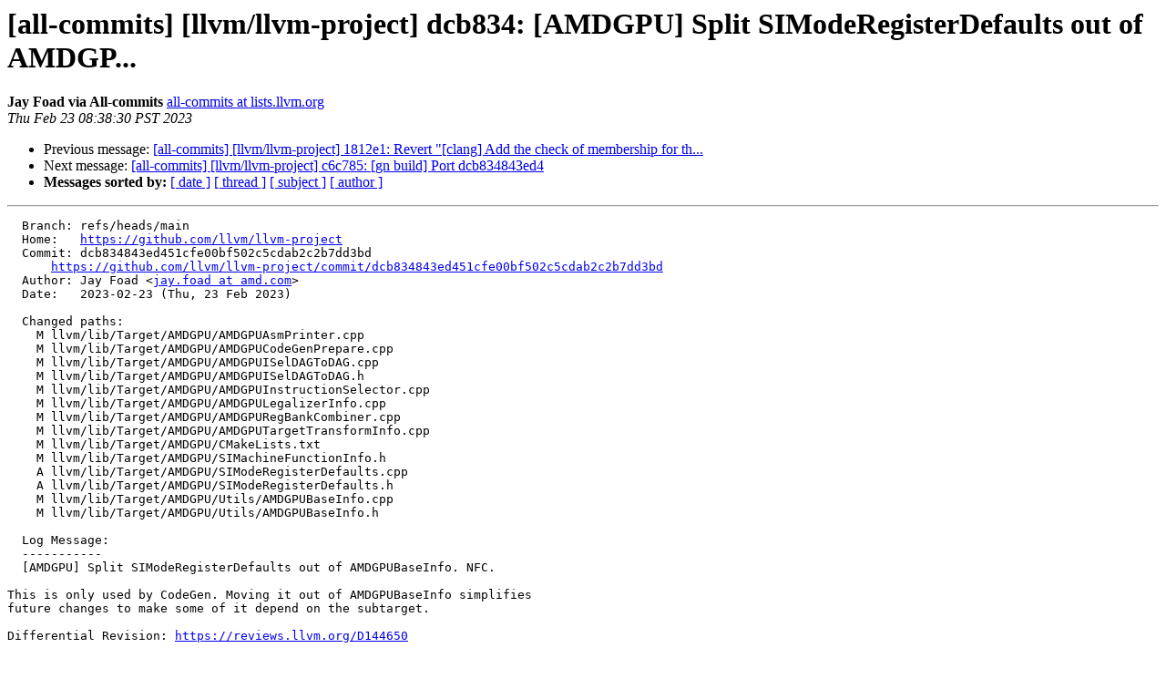

--- FILE ---
content_type: text/html
request_url: https://lists.llvm.org/pipermail/all-commits/Week-of-Mon-20230220/111893.html
body_size: 1439
content:
<!DOCTYPE HTML PUBLIC "-//W3C//DTD HTML 4.01 Transitional//EN">
<HTML>
 <HEAD>
   <TITLE> [all-commits] [llvm/llvm-project] dcb834: [AMDGPU] Split SIModeRegisterDefaults out of AMDGP...
   </TITLE>
   <LINK REL="Index" HREF="index.html" >
   <LINK REL="made" HREF="mailto:all-commits%40lists.llvm.org?Subject=Re%3A%20%5Ball-commits%5D%20%5Bllvm/llvm-project%5D%20dcb834%3A%20%5BAMDGPU%5D%20Split%0A%20SIModeRegisterDefaults%20out%20of%20AMDGP...&In-Reply-To=%3Cllvm/llvm-project/push/refs/heads/main/1812e1-dcb834%40github.com%3E">
   <META NAME="robots" CONTENT="index,nofollow">
   <style type="text/css">
       pre {
           white-space: pre-wrap;       /* css-2.1, curent FF, Opera, Safari */
           }
   </style>
   <META http-equiv="Content-Type" content="text/html; charset=utf-8">
   <LINK REL="Previous"  HREF="111892.html">
   <LINK REL="Next"  HREF="111894.html">
 </HEAD>
 <BODY BGCOLOR="#ffffff">
   <H1>[all-commits] [llvm/llvm-project] dcb834: [AMDGPU] Split SIModeRegisterDefaults out of AMDGP...</H1>
    <B>Jay Foad via All-commits</B> 
    <A HREF="mailto:all-commits%40lists.llvm.org?Subject=Re%3A%20%5Ball-commits%5D%20%5Bllvm/llvm-project%5D%20dcb834%3A%20%5BAMDGPU%5D%20Split%0A%20SIModeRegisterDefaults%20out%20of%20AMDGP...&In-Reply-To=%3Cllvm/llvm-project/push/refs/heads/main/1812e1-dcb834%40github.com%3E"
       TITLE="[all-commits] [llvm/llvm-project] dcb834: [AMDGPU] Split SIModeRegisterDefaults out of AMDGP...">all-commits at lists.llvm.org
       </A><BR>
    <I>Thu Feb 23 08:38:30 PST 2023</I>
    <P><UL>
        <LI>Previous message: <A HREF="111892.html">[all-commits] [llvm/llvm-project] 1812e1: Revert &quot;[clang] Add the check of membership for th...
</A></li>
        <LI>Next message: <A HREF="111894.html">[all-commits] [llvm/llvm-project] c6c785: [gn build] Port	dcb834843ed4
</A></li>
         <LI> <B>Messages sorted by:</B> 
              <a href="date.html#111893">[ date ]</a>
              <a href="thread.html#111893">[ thread ]</a>
              <a href="subject.html#111893">[ subject ]</a>
              <a href="author.html#111893">[ author ]</a>
         </LI>
       </UL>
    <HR>  
<!--beginarticle-->
<PRE>  Branch: refs/heads/main
  Home:   <A HREF="https://github.com/llvm/llvm-project">https://github.com/llvm/llvm-project</A>
  Commit: dcb834843ed451cfe00bf502c5cdab2c2b7dd3bd
      <A HREF="https://github.com/llvm/llvm-project/commit/dcb834843ed451cfe00bf502c5cdab2c2b7dd3bd">https://github.com/llvm/llvm-project/commit/dcb834843ed451cfe00bf502c5cdab2c2b7dd3bd</A>
  Author: Jay Foad &lt;<A HREF="https://lists.llvm.org/cgi-bin/mailman/listinfo/all-commits">jay.foad at amd.com</A>&gt;
  Date:   2023-02-23 (Thu, 23 Feb 2023)

  Changed paths:
    M llvm/lib/Target/AMDGPU/AMDGPUAsmPrinter.cpp
    M llvm/lib/Target/AMDGPU/AMDGPUCodeGenPrepare.cpp
    M llvm/lib/Target/AMDGPU/AMDGPUISelDAGToDAG.cpp
    M llvm/lib/Target/AMDGPU/AMDGPUISelDAGToDAG.h
    M llvm/lib/Target/AMDGPU/AMDGPUInstructionSelector.cpp
    M llvm/lib/Target/AMDGPU/AMDGPULegalizerInfo.cpp
    M llvm/lib/Target/AMDGPU/AMDGPURegBankCombiner.cpp
    M llvm/lib/Target/AMDGPU/AMDGPUTargetTransformInfo.cpp
    M llvm/lib/Target/AMDGPU/CMakeLists.txt
    M llvm/lib/Target/AMDGPU/SIMachineFunctionInfo.h
    A llvm/lib/Target/AMDGPU/SIModeRegisterDefaults.cpp
    A llvm/lib/Target/AMDGPU/SIModeRegisterDefaults.h
    M llvm/lib/Target/AMDGPU/Utils/AMDGPUBaseInfo.cpp
    M llvm/lib/Target/AMDGPU/Utils/AMDGPUBaseInfo.h

  Log Message:
  -----------
  [AMDGPU] Split SIModeRegisterDefaults out of AMDGPUBaseInfo. NFC.

This is only used by CodeGen. Moving it out of AMDGPUBaseInfo simplifies
future changes to make some of it depend on the subtarget.

Differential Revision: <A HREF="https://reviews.llvm.org/D144650">https://reviews.llvm.org/D144650</A>


</PRE>



<!--endarticle-->
    <HR>
    <P><UL>
        <!--threads-->
	<LI>Previous message: <A HREF="111892.html">[all-commits] [llvm/llvm-project] 1812e1: Revert &quot;[clang] Add the check of membership for th...
</A></li>
	<LI>Next message: <A HREF="111894.html">[all-commits] [llvm/llvm-project] c6c785: [gn build] Port	dcb834843ed4
</A></li>
         <LI> <B>Messages sorted by:</B> 
              <a href="date.html#111893">[ date ]</a>
              <a href="thread.html#111893">[ thread ]</a>
              <a href="subject.html#111893">[ subject ]</a>
              <a href="author.html#111893">[ author ]</a>
         </LI>
       </UL>

<hr>
<a href="https://lists.llvm.org/cgi-bin/mailman/listinfo/all-commits">More information about the All-commits
mailing list</a><br>
</body></html>
